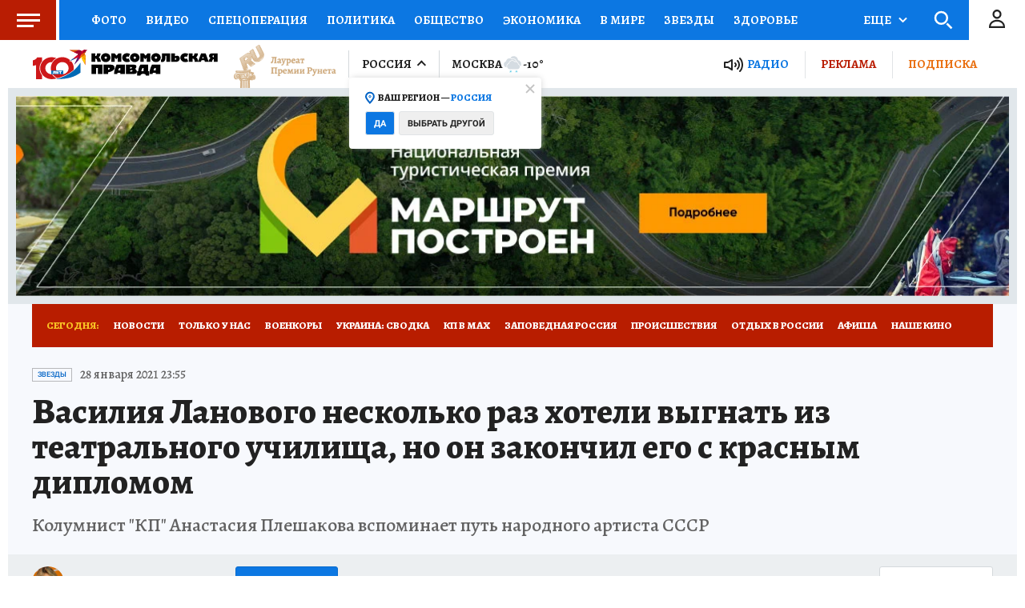

--- FILE ---
content_type: text/html
request_url: https://tns-counter.ru/nc01a**R%3Eundefined*kp_ru/ru/UTF-8/tmsec=kp_ru/530433218***
body_size: -71
content:
FD497032697AB562X1769649506:FD497032697AB562X1769649506

--- FILE ---
content_type: text/html; charset=UTF-8
request_url: https://tech.punchmedia.ru/sync/?pn=_pm_&pu=rpfyu7fyqmh38aqofdrh8v6m4cmu68dq745&pt=30
body_size: 427
content:
{"pmg":{"pu":"KM5YPD8OFPNx"},"_pm_":{"pu":"rpfyu7fyqmh38aqofdrh8v6m4cmu68dq745"}}